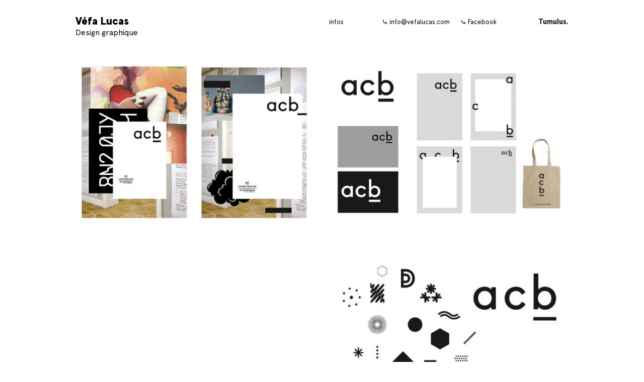

--- FILE ---
content_type: text/html; charset=utf-8
request_url: http://www.vefalucas.com/book?id=32
body_size: 1417
content:
<!DOCTYPE html>
<html lang="fr">
<head>
	<meta name="viewport" content="width=device-width, initial-scale=1.0" />
	  <base href="http://www.vefalucas.com/book" />
  <meta http-equiv="content-type" content="text/html; charset=utf-8" />
  <meta name="generator" content="Joomla! - Open Source Content Management" />
  <title>Book</title>
  <link rel="stylesheet" href="/templates/vefalucas/css/styles.css" type="text/css" />
  <link rel="stylesheet" href="/templates/vefalucas/fonts/stylesheet.css" type="text/css" />
  <script src="/media/jui/js/jquery.min.js" type="text/javascript"></script>
  <script src="/media/jui/js/jquery-noconflict.js" type="text/javascript"></script>
  <script src="/media/jui/js/jquery-migrate.min.js" type="text/javascript"></script>
  <script src="/media/jui/js/bootstrap.min.js" type="text/javascript"></script>
  <script type="text/javascript">
jQuery(document).ready(function(){
	jQuery('.hasTooltip').tooltip({"html": true,"container": "body"});
});
  </script>

    <script src='http://masonry.desandro.com/masonry.pkgd.js'></script>
	<!--<div id="system-message-container">
	</div>
-->
</head>
<body>
<header>
<!--


<ul itemscope itemtype="http://schema.org/BreadcrumbList" class="breadcrumb">
			<li class="active">
			Vous êtes ici : &#160;
		</li>
	
				<li itemprop="itemListElement" itemscope itemtype="http://schema.org/ListItem" class="active">
				<span itemprop="name">
					Accueil				</span>
				<meta itemprop="position" content="1">
			</li>
		</ul>
-->
<div class="menu">
    <p class="menu_nom"><a href="/accueil"><span class="nom_nom">Véfa Lucas</span><br><span class="nom_fonction">Design graphique</span></a></p>
    <div class="menu_autre">
        <p class="menu_infos"><a href="/infos">infos</a></p>
    <p class="menu_mail"><a href="mailto:info@vefalucas.com"><span class="menu_fleche"></span>&nbsp;info@vefalucas.com</a></p>
        <p class="menu_facebook"><a href="https://www.facebook.com/V%C3%89FA-LUCAS-1664527523811164/" target="_blank"><span class="menu_fleche"></span>&nbsp;Facebook</a></p>
        <p class="menu_tumulus"><a href="/" target="_blank"><strong>Tumulus.</strong></a></p>
    </div>
    </div></header>
    <br>
    <main>
<div class="grid2">
<div class="grid2-sizer"></div>
  <div class="gutter2-sizer"></div>
<div class="grid2-item">
	<img src="/images/32/_thumb3/acb-2.jpg
">
	</div><div class="grid2-item">
	<img src="/images/32/_thumb3/acb-1.jpg
">
	</div><div class="grid2-item">
	<img src="/images/32/_thumb3/acb-3.jpg
">
	</div></div>
<script type="text/javascript">
jQuery(document).ready( function($) {
	function charge(){
	var $grid2 = $('.grid2').masonry({
    itemSelector: '.grid2-item',
    columnWidth: '.grid2-sizer',
    gutter: '.gutter2-sizer',
    percentPosition: true
    });
	}
	charge();
	$(window).on("load", function() {charge()});
});
</script><noscript><strong>JavaScript is currently disabled.</strong>Please enable it for a better experience of <a href="http://2glux.com/projects/jumi">Jumi</a>.</noscript>
    </main>
    <footer>
        
    </footer>
<!--<script src='http://cdnjs.cloudflare.com/ajax/libs/jquery/2.1.3/jquery.min.js'></script>-->
<script type="text/javascript">
jQuery(document).ready( function($) {
	var nb=0;
	function charge(){
		nb++;
		if(nb==3) clearInterval(maj);
		var $grid = $('.grid').masonry({
    itemSelector: '.grid-item',
    columnWidth: '.grid-sizer',
    gutter: '.gutter-sizer',
    percentPosition: true
    });
	var $grid2 = $('.grid2').masonry({
    itemSelector: '.grid2-item',
    columnWidth: '.grid2-sizer',
    gutter: '.gutter2-sizer',
    percentPosition: true
    });
	}
	charge();
	var maj=setInterval(function(){charge();}, 2000);
	$(window).on("load", function() {charge()});
	//$("noscript").remove();
});
//Jumi bug
	</script>
<noscript><strong>JavaScript is currently disabled.</strong>Please enable it for a better experience of <a href="http://2glux.com/projects/jumi">Jumi</a>.</noscript></body>
</html>


--- FILE ---
content_type: text/css
request_url: http://www.vefalucas.com/templates/vefalucas/css/styles.css
body_size: 1012
content:
* {
  -webkit-box-sizing: border-box;
          box-sizing: border-box;
		  margin:0;
		  padding:0;
}
body {
    font-family:"apercu_regular";
    text-align: center;
    /*background-image:url(../img/accueil_preview.jpg);*/
    background-position: top;
    background-repeat: no-repeat;
    margin-top: 20px;
    font-size: 1em;
	padding:10px;
}
strong{
    font-family: "apercu_bold";
    font-weight: normal;
}
a, a:hover, a:visited{
    color:black;
    text-decoration: none;
}
a:hover{
    color: #666;
}
a:hover .menu_fleche{
    opacity: 0.7;
}
/* ---- grid ---- */
.menu{
    width: 100%;
    display: inline-block;
    text-align: left;
    font-size: 0.8em;
}
.menu_nom{
	float:left;
	width:auto;
}
.menu_autre{
    float: right;
    margin-right: 0;
	padding-top:4px;
}
.menu_autre p{
	display: block;
	text-align:right;
}
.nom_nom{
    font-size: 1.6em;
	font-family: "apercu_black";
}
.nom_tiret{
    font-family: "apercu_black";
}
.nom_fonction{
	font-size:1.2em;
}
.menu_tumulus{
    font-size: 1.15em;
    margin-left: 80px;
}
.menu_facebook{
    margin-left: 20px;
}
.menu_fleche{
    display: inline-block;
    width: 10px;
    height: 9px;
    background-image: url(../img/fleche.png);
    background-size:contain;
    background-repeat: no-repeat
}
.menu_mail{
    margin-left: 75px;
}
.grid, .grid2 {
    display: inline-block;
    width: 100%;
    text-align: left;
    margin-top: 20px;
}

/* clearfix */
.grid:after, .grid2:after {
  content: '';
  display: block;
  clear: both;
}

/* ---- grid-item ---- */
.grid-sizer, .grid-item {
  width: 48%;
}
.grid-item, .grid2-item {
	font-size:0.7em;
  height: auto;
margin-bottom: 25px;
  float: left;
  overflow: hidden;
}
.grid-item img, .grid2-item img{
	width:100%;
	margin-bottom:5px;
}
.gutter-sizer {
  width: 4%;
}
.grid-item:hover {
}
.grid2-sizer, .grid2-item {
  width: 100%;
}
.gutter2-sizer {
  width: 0%;
}
.infos{
	font-family:"apercu_bold";
	font-size:0.95em;
	line-height:1.4em;
}
.col1, .col2{
	float:left;
	width:100%;
}
.infos hr{
	margin-top:10px;
	margin-bottom:10px;
}
.infos_photo{
	width:100%;
}
.bloc_co_fleche{
	display:inline-block;
	vertical-align:top;
	width:30px;
	height:40px;
	margin-left:20px;
	background-image: url(../img/fleche.png);
    background-repeat: no-repeat;
}
.bloc_co_texte{
	display:inline-block;
	width:auto;
	vertical-align:top;
	padding-top:2px;
}
.desktop{
	display:none;
}
.bleu{
	color:#00afec;
}
@media only screen and (min-width: 640px) {
.menu_autre p{
	display: inline-block;
	text-align:left;
    vertical-align: middle;
}
    .grid-sizer,
.grid-item {
  width: 23%;
}
    .gutter-sizer {
  width: 2.6%;
}
.grid2-sizer, .grid2-item {
  width: 48.6%;
}
.gutter2-sizer {
  width: 2.8%;
}
.col1{
	width:60%;
}
.col2{
	width:37.5%;
	margin-left:2.5%;
}
.infos_photo{
	width:50%;
}
.desktop{
	display:block;
}
@media only screen and (min-width: 980px) {
    .grid, .grid2, .menu {
    width: 980px;
    }
    .grid-sizer,
.grid-item {
  width: 18%;
}
    .gutter-sizer {
  width: 2.5%;
}
}

--- FILE ---
content_type: text/css
request_url: http://www.vefalucas.com/templates/vefalucas/fonts/stylesheet.css
body_size: 313
content:
/* Generated by Font Squirrel (http://www.fontsquirrel.com) on September 17, 2015 */



@font-face {
    font-family: 'apercu_regular';
    src: url('Apercu-Regular.eot');
    src: url('Apercu-Regular?#iefix') format('embedded-opentype'),
         url('Apercu-Regular.woff') format('woff'),
         url('Apercu-Regular.ttf') format('truetype'),
         url('Apercu-Regular.svg#lobster_1.4regular') format('svg');
    font-weight: normal;
    font-style: normal;

}
@font-face {
    font-family: 'apercu_bold';
    src: url('Apercu-Bold.eot');
    src: url('Apercu-Bold?#iefix') format('embedded-opentype'),
         url('Apercu-Bold.woff') format('woff'),
         url('Apercu-Bold.ttf') format('truetype'),
         url('Apercu-Bold.svg#lobster_1.4regular') format('svg');
    font-weight: normal;
    font-style: normal;

}
@font-face {
    font-family: 'apercu_black';
    src: url('Apercu-Black.eot');
    src: url('Apercu-Black?#iefix') format('embedded-opentype'),
         url('Apercu-Black.woff') format('woff'),
         url('Apercu-Black.ttf') format('truetype'),
         url('Apercu-Black.svg#lobster_1.4regular') format('svg');
    font-weight: normal;
    font-style: normal;

}